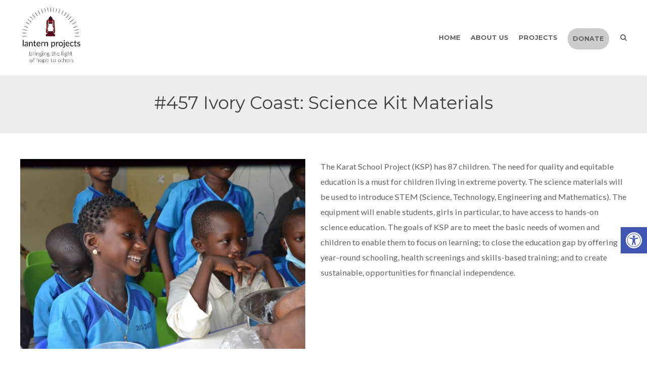

--- FILE ---
content_type: text/css
request_url: https://lanternprojects.org/wp-content/uploads/siteorigin-widgets/sow-image-default-4e6925654b7a-4628.css?ver=6.9
body_size: 238
content:
.so-widget-sow-image-default-4e6925654b7a-4628 .sow-image-container {
  display: flex;
  align-items: flex-start;
  justify-content: flex-start;
}
.so-widget-sow-image-default-4e6925654b7a-4628 .sow-image-container > a {
  display: inline-block;
  
  max-width: 100%;
}
@media screen and (-ms-high-contrast: active), screen and (-ms-high-contrast: none) {
  .so-widget-sow-image-default-4e6925654b7a-4628 .sow-image-container > a {
    display: flex;
  }
}
.so-widget-sow-image-default-4e6925654b7a-4628 .sow-image-container .so-widget-image {
  display: block;
  height: auto;
  max-width: 100%;
  
}

--- FILE ---
content_type: text/css
request_url: https://lanternprojects.org/wp-content/uploads/siteorigin-widgets/sow-button-flat-c0c4f760813a.css?ver=6.9
body_size: 412
content:
.so-widget-sow-button-flat-c0c4f760813a .ow-button-base {
  zoom: 1;
}
.so-widget-sow-button-flat-c0c4f760813a .ow-button-base:before {
  content: '';
  display: block;
}
.so-widget-sow-button-flat-c0c4f760813a .ow-button-base:after {
  content: '';
  display: table;
  clear: both;
}
@media (max-width: 780px) {
  .so-widget-sow-button-flat-c0c4f760813a .ow-button-base.ow-button-align-center {
    text-align: center;
  }
  .so-widget-sow-button-flat-c0c4f760813a .ow-button-base.ow-button-align-center.ow-button-align-justify .sowb-button {
    display: inline-block;
  }
}
.so-widget-sow-button-flat-c0c4f760813a .ow-button-base .sowb-button {
  -ms-box-sizing: border-box;
  -moz-box-sizing: border-box;
  -webkit-box-sizing: border-box;
  box-sizing: border-box;
  -webkit-border-radius: 1.5em 1.5em 1.5em 1.5em;
  -moz-border-radius: 1.5em 1.5em 1.5em 1.5em;
  border-radius: 1.5em 1.5em 1.5em 1.5em;
  background: #930000;
  border-width: 1px 0;
  border: 1px solid #930000;
  color: #ffffff !important;
  font-size: 1em;
  
  padding: 1em;
  text-shadow: 0 1px 0 rgba(0, 0, 0, 0.05);
  padding-inline: 2em;
}
.so-widget-sow-button-flat-c0c4f760813a .ow-button-base .sowb-button.ow-button-hover:active,
.so-widget-sow-button-flat-c0c4f760813a .ow-button-base .sowb-button.ow-button-hover:hover {
  background: #a3a3a3;
  border-color: #a3a3a3;
  color: #ffffff !important;
}